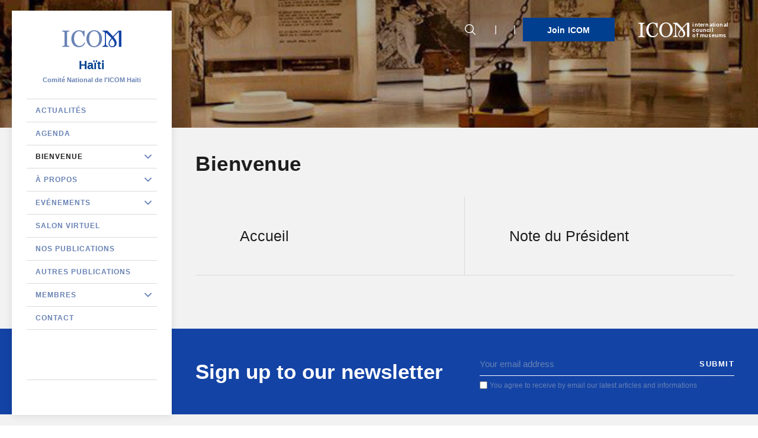

--- FILE ---
content_type: text/html; charset=UTF-8
request_url: https://icom-haiti.mini.icom.museum/bienvenue/
body_size: 15137
content:

<!doctype html>
<!--[if lt IE 7]><html class="no-js ie ie6 lt-ie9 lt-ie8 lt-ie7" lang="fr-FR" prefix="og: http://ogp.me/ns#"> <![endif]-->
<!--[if IE 7]><html class="no-js ie ie7 lt-ie9 lt-ie8" lang="fr-FR" prefix="og: http://ogp.me/ns#"> <![endif]-->
<!--[if IE 8]><html class="no-js ie ie8 lt-ie9" lang="fr-FR" prefix="og: http://ogp.me/ns#"> <![endif]-->
<!--[if gt IE 8]><!-->
<html class="no-js" lang="fr-FR" prefix="og: http://ogp.me/ns#" style="--main-color: #003f90">
<!--<![endif]-->

<head>
    <meta charset="UTF-8" />
<script type="text/javascript">
var gform;gform||(document.addEventListener("gform_main_scripts_loaded",function(){gform.scriptsLoaded=!0}),document.addEventListener("gform/theme/scripts_loaded",function(){gform.themeScriptsLoaded=!0}),window.addEventListener("DOMContentLoaded",function(){gform.domLoaded=!0}),gform={domLoaded:!1,scriptsLoaded:!1,themeScriptsLoaded:!1,isFormEditor:()=>"function"==typeof InitializeEditor,callIfLoaded:function(o){return!(!gform.domLoaded||!gform.scriptsLoaded||!gform.themeScriptsLoaded&&!gform.isFormEditor()||(gform.isFormEditor()&&console.warn("The use of gform.initializeOnLoaded() is deprecated in the form editor context and will be removed in Gravity Forms 3.1."),o(),0))},initializeOnLoaded:function(o){gform.callIfLoaded(o)||(document.addEventListener("gform_main_scripts_loaded",()=>{gform.scriptsLoaded=!0,gform.callIfLoaded(o)}),document.addEventListener("gform/theme/scripts_loaded",()=>{gform.themeScriptsLoaded=!0,gform.callIfLoaded(o)}),window.addEventListener("DOMContentLoaded",()=>{gform.domLoaded=!0,gform.callIfLoaded(o)}))},hooks:{action:{},filter:{}},addAction:function(o,r,e,t){gform.addHook("action",o,r,e,t)},addFilter:function(o,r,e,t){gform.addHook("filter",o,r,e,t)},doAction:function(o){gform.doHook("action",o,arguments)},applyFilters:function(o){return gform.doHook("filter",o,arguments)},removeAction:function(o,r){gform.removeHook("action",o,r)},removeFilter:function(o,r,e){gform.removeHook("filter",o,r,e)},addHook:function(o,r,e,t,n){null==gform.hooks[o][r]&&(gform.hooks[o][r]=[]);var d=gform.hooks[o][r];null==n&&(n=r+"_"+d.length),gform.hooks[o][r].push({tag:n,callable:e,priority:t=null==t?10:t})},doHook:function(r,o,e){var t;if(e=Array.prototype.slice.call(e,1),null!=gform.hooks[r][o]&&((o=gform.hooks[r][o]).sort(function(o,r){return o.priority-r.priority}),o.forEach(function(o){"function"!=typeof(t=o.callable)&&(t=window[t]),"action"==r?t.apply(null,e):e[0]=t.apply(null,e)})),"filter"==r)return e[0]},removeHook:function(o,r,t,n){var e;null!=gform.hooks[o][r]&&(e=(e=gform.hooks[o][r]).filter(function(o,r,e){return!!(null!=n&&n!=o.tag||null!=t&&t!=o.priority)}),gform.hooks[o][r]=e)}});
</script>

    <title>
                Bienvenue - ICOM HAITI - ICOM HAITI
            </title>
    <meta name="description" content="Just another ICOM Network site">
    <link rel="stylesheet" href="https://icom-haiti.mini.icom.museum/wp-content/themes/icom-minisites/newp_icom_minisites.css?v=5" type="text/css" media="screen" />
    <link rel="stylesheet" href="https://icom-haiti.mini.icom.museum/wp-content/themes/icom-minisites/style.css" type="text/css" media="screen" />
    <link rel="stylesheet" href="https://icom-haiti.mini.icom.museum/wp-content/themes/icom-minisites/src/icomoon/style.less" type="text/css" media="screen" />
        <link rel="stylesheet" href="https://icom-haiti.mini.icom.museum/wp-content/themes/icom-minisites/build/app.9d5a120f.css" type="text/css" media="screen" />
        <meta http-equiv="Content-Type" content="text/html; charset=UTF-8" />
    <meta http-equiv="X-UA-Compatible" content="IE=edge">
    <meta name="viewport" content="width=device-width, initial-scale=1, user-scalable=no">
    <link rel="author" href="https://icom-haiti.mini.icom.museum/wp-content/themes/icom-minisites/humans.txt" />
    <link rel="pingback" href="https://icom-haiti.mini.icom.museum/xmlrpc.php" />
    <link rel="apple-touch-icon" sizes="57x57" href="/wp-content/themes/icom-minisites/src/images/favicon/apple-icon-57x57.png">
    <link rel="apple-touch-icon" sizes="60x60" href="/wp-content/themes/icom-minisites/src/images/favicon/apple-icon-60x60.png">
    <link rel="apple-touch-icon" sizes="72x72" href="/wp-content/themes/icom-minisites/src/images/favicon/apple-icon-72x72.png">
    <link rel="apple-touch-icon" sizes="76x76" href="/wp-content/themes/icom-minisites/src/images/favicon/apple-icon-76x76.png">
    <link rel="apple-touch-icon" sizes="114x114" href="/wp-content/themes/icom-minisites/src/images/favicon/apple-icon-114x114.png">
    <link rel="apple-touch-icon" sizes="120x120" href="/wp-content/themes/icom-minisites/src/images/favicon/apple-icon-120x120.png">
    <link rel="apple-touch-icon" sizes="144x144" href="/wp-content/themes/icom-minisites/src/images/favicon/apple-icon-144x144.png">
    <link rel="apple-touch-icon" sizes="152x152" href="/wp-content/themes/icom-minisites/src/images/favicon/apple-icon-152x152.png">
    <link rel="apple-touch-icon" sizes="180x180" href="/wp-content/themes/icom-minisites/src/images/favicon/apple-icon-180x180.png">
    <link rel="icon" type="image/png" sizes="192x192"  href="/wp-content/themes/icom-minisites/src/images/favicon/android-icon-192x192.png">
    <link rel="icon" type="image/png" sizes="32x32" href="/wp-content/themes/icom-minisites/src/images/favicon/favicon-32x32.png">
    <link rel="icon" type="image/png" sizes="96x96" href="/wp-content/themes/icom-minisites/src/images/favicon/favicon-96x96.png">
    <link rel="icon" type="image/png" sizes="16x16" href="/wp-content/themes/icom-minisites/src/images/favicon/favicon-16x16.png">
    <link rel="manifest" href="/wp-content/themes/icom-minisites/src/images/favicon/manifest.json">
    <meta name="msapplication-TileColor" content="#ffffff">
    <meta name="msapplication-TileImage" content="/ms-icon-144x144.png">
    <meta name="theme-color" content="#ffffff">
    <meta name='robots' content='max-image-preview:large' />
<link rel="alternate" hreflang="fr" href="https://icom-haiti.mini.icom.museum/bienvenue/" />
<link rel="alternate" hreflang="x-default" href="https://icom-haiti.mini.icom.museum/bienvenue/" />

<!-- This site is optimized with the Yoast SEO Premium plugin v7.5.1 - https://yoast.com/wordpress/plugins/seo/ -->
<link rel="canonical" href="https://icom-haiti.mini.icom.museum/bienvenue/" />
<meta property="og:locale" content="fr_FR" />
<meta property="og:type" content="article" />
<meta property="og:title" content="Bienvenue - ICOM HAITI" />
<meta property="og:url" content="https://icom-haiti.mini.icom.museum/bienvenue/" />
<meta property="og:site_name" content="ICOM HAITI" />
<meta name="twitter:card" content="summary_large_image" />
<meta name="twitter:title" content="Bienvenue - ICOM HAITI" />
<!-- / Yoast SEO Premium plugin. -->

<script type="text/javascript">
window._wpemojiSettings = {"baseUrl":"https:\/\/s.w.org\/images\/core\/emoji\/14.0.0\/72x72\/","ext":".png","svgUrl":"https:\/\/s.w.org\/images\/core\/emoji\/14.0.0\/svg\/","svgExt":".svg","source":{"concatemoji":"https:\/\/icom-haiti.mini.icom.museum\/wp-includes\/js\/wp-emoji-release.min.js?ver=6.3.7"}};
/*! This file is auto-generated */
!function(i,n){var o,s,e;function c(e){try{var t={supportTests:e,timestamp:(new Date).valueOf()};sessionStorage.setItem(o,JSON.stringify(t))}catch(e){}}function p(e,t,n){e.clearRect(0,0,e.canvas.width,e.canvas.height),e.fillText(t,0,0);var t=new Uint32Array(e.getImageData(0,0,e.canvas.width,e.canvas.height).data),r=(e.clearRect(0,0,e.canvas.width,e.canvas.height),e.fillText(n,0,0),new Uint32Array(e.getImageData(0,0,e.canvas.width,e.canvas.height).data));return t.every(function(e,t){return e===r[t]})}function u(e,t,n){switch(t){case"flag":return n(e,"\ud83c\udff3\ufe0f\u200d\u26a7\ufe0f","\ud83c\udff3\ufe0f\u200b\u26a7\ufe0f")?!1:!n(e,"\ud83c\uddfa\ud83c\uddf3","\ud83c\uddfa\u200b\ud83c\uddf3")&&!n(e,"\ud83c\udff4\udb40\udc67\udb40\udc62\udb40\udc65\udb40\udc6e\udb40\udc67\udb40\udc7f","\ud83c\udff4\u200b\udb40\udc67\u200b\udb40\udc62\u200b\udb40\udc65\u200b\udb40\udc6e\u200b\udb40\udc67\u200b\udb40\udc7f");case"emoji":return!n(e,"\ud83e\udef1\ud83c\udffb\u200d\ud83e\udef2\ud83c\udfff","\ud83e\udef1\ud83c\udffb\u200b\ud83e\udef2\ud83c\udfff")}return!1}function f(e,t,n){var r="undefined"!=typeof WorkerGlobalScope&&self instanceof WorkerGlobalScope?new OffscreenCanvas(300,150):i.createElement("canvas"),a=r.getContext("2d",{willReadFrequently:!0}),o=(a.textBaseline="top",a.font="600 32px Arial",{});return e.forEach(function(e){o[e]=t(a,e,n)}),o}function t(e){var t=i.createElement("script");t.src=e,t.defer=!0,i.head.appendChild(t)}"undefined"!=typeof Promise&&(o="wpEmojiSettingsSupports",s=["flag","emoji"],n.supports={everything:!0,everythingExceptFlag:!0},e=new Promise(function(e){i.addEventListener("DOMContentLoaded",e,{once:!0})}),new Promise(function(t){var n=function(){try{var e=JSON.parse(sessionStorage.getItem(o));if("object"==typeof e&&"number"==typeof e.timestamp&&(new Date).valueOf()<e.timestamp+604800&&"object"==typeof e.supportTests)return e.supportTests}catch(e){}return null}();if(!n){if("undefined"!=typeof Worker&&"undefined"!=typeof OffscreenCanvas&&"undefined"!=typeof URL&&URL.createObjectURL&&"undefined"!=typeof Blob)try{var e="postMessage("+f.toString()+"("+[JSON.stringify(s),u.toString(),p.toString()].join(",")+"));",r=new Blob([e],{type:"text/javascript"}),a=new Worker(URL.createObjectURL(r),{name:"wpTestEmojiSupports"});return void(a.onmessage=function(e){c(n=e.data),a.terminate(),t(n)})}catch(e){}c(n=f(s,u,p))}t(n)}).then(function(e){for(var t in e)n.supports[t]=e[t],n.supports.everything=n.supports.everything&&n.supports[t],"flag"!==t&&(n.supports.everythingExceptFlag=n.supports.everythingExceptFlag&&n.supports[t]);n.supports.everythingExceptFlag=n.supports.everythingExceptFlag&&!n.supports.flag,n.DOMReady=!1,n.readyCallback=function(){n.DOMReady=!0}}).then(function(){return e}).then(function(){var e;n.supports.everything||(n.readyCallback(),(e=n.source||{}).concatemoji?t(e.concatemoji):e.wpemoji&&e.twemoji&&(t(e.twemoji),t(e.wpemoji)))}))}((window,document),window._wpemojiSettings);
</script>
<style type="text/css">
img.wp-smiley,
img.emoji {
	display: inline !important;
	border: none !important;
	box-shadow: none !important;
	height: 1em !important;
	width: 1em !important;
	margin: 0 0.07em !important;
	vertical-align: -0.1em !important;
	background: none !important;
	padding: 0 !important;
}
</style>
	<link rel='stylesheet' id='gforms_reset_css-css' href='https://icom-haiti.mini.icom.museum/wp-content/plugins/gravityforms/legacy/css/formreset.min.css?ver=2.9.23' type='text/css' media='all' />
<link rel='stylesheet' id='gforms_formsmain_css-css' href='https://icom-haiti.mini.icom.museum/wp-content/plugins/gravityforms/legacy/css/formsmain.min.css?ver=2.9.23' type='text/css' media='all' />
<link rel='stylesheet' id='gforms_ready_class_css-css' href='https://icom-haiti.mini.icom.museum/wp-content/plugins/gravityforms/legacy/css/readyclass.min.css?ver=2.9.23' type='text/css' media='all' />
<link rel='stylesheet' id='gforms_browsers_css-css' href='https://icom-haiti.mini.icom.museum/wp-content/plugins/gravityforms/legacy/css/browsers.min.css?ver=2.9.23' type='text/css' media='all' />
<link rel='stylesheet' id='wp-block-library-css' href='https://icom-haiti.mini.icom.museum/wp-includes/css/dist/block-library/style.min.css?ver=6.3.7' type='text/css' media='all' />
<style id='classic-theme-styles-inline-css' type='text/css'>
/*! This file is auto-generated */
.wp-block-button__link{color:#fff;background-color:#32373c;border-radius:9999px;box-shadow:none;text-decoration:none;padding:calc(.667em + 2px) calc(1.333em + 2px);font-size:1.125em}.wp-block-file__button{background:#32373c;color:#fff;text-decoration:none}
</style>
<style id='global-styles-inline-css' type='text/css'>
body{--wp--preset--color--black: #000000;--wp--preset--color--cyan-bluish-gray: #abb8c3;--wp--preset--color--white: #ffffff;--wp--preset--color--pale-pink: #f78da7;--wp--preset--color--vivid-red: #cf2e2e;--wp--preset--color--luminous-vivid-orange: #ff6900;--wp--preset--color--luminous-vivid-amber: #fcb900;--wp--preset--color--light-green-cyan: #7bdcb5;--wp--preset--color--vivid-green-cyan: #00d084;--wp--preset--color--pale-cyan-blue: #8ed1fc;--wp--preset--color--vivid-cyan-blue: #0693e3;--wp--preset--color--vivid-purple: #9b51e0;--wp--preset--gradient--vivid-cyan-blue-to-vivid-purple: linear-gradient(135deg,rgba(6,147,227,1) 0%,rgb(155,81,224) 100%);--wp--preset--gradient--light-green-cyan-to-vivid-green-cyan: linear-gradient(135deg,rgb(122,220,180) 0%,rgb(0,208,130) 100%);--wp--preset--gradient--luminous-vivid-amber-to-luminous-vivid-orange: linear-gradient(135deg,rgba(252,185,0,1) 0%,rgba(255,105,0,1) 100%);--wp--preset--gradient--luminous-vivid-orange-to-vivid-red: linear-gradient(135deg,rgba(255,105,0,1) 0%,rgb(207,46,46) 100%);--wp--preset--gradient--very-light-gray-to-cyan-bluish-gray: linear-gradient(135deg,rgb(238,238,238) 0%,rgb(169,184,195) 100%);--wp--preset--gradient--cool-to-warm-spectrum: linear-gradient(135deg,rgb(74,234,220) 0%,rgb(151,120,209) 20%,rgb(207,42,186) 40%,rgb(238,44,130) 60%,rgb(251,105,98) 80%,rgb(254,248,76) 100%);--wp--preset--gradient--blush-light-purple: linear-gradient(135deg,rgb(255,206,236) 0%,rgb(152,150,240) 100%);--wp--preset--gradient--blush-bordeaux: linear-gradient(135deg,rgb(254,205,165) 0%,rgb(254,45,45) 50%,rgb(107,0,62) 100%);--wp--preset--gradient--luminous-dusk: linear-gradient(135deg,rgb(255,203,112) 0%,rgb(199,81,192) 50%,rgb(65,88,208) 100%);--wp--preset--gradient--pale-ocean: linear-gradient(135deg,rgb(255,245,203) 0%,rgb(182,227,212) 50%,rgb(51,167,181) 100%);--wp--preset--gradient--electric-grass: linear-gradient(135deg,rgb(202,248,128) 0%,rgb(113,206,126) 100%);--wp--preset--gradient--midnight: linear-gradient(135deg,rgb(2,3,129) 0%,rgb(40,116,252) 100%);--wp--preset--font-size--small: 13px;--wp--preset--font-size--medium: 20px;--wp--preset--font-size--large: 36px;--wp--preset--font-size--x-large: 42px;--wp--preset--spacing--20: 0.44rem;--wp--preset--spacing--30: 0.67rem;--wp--preset--spacing--40: 1rem;--wp--preset--spacing--50: 1.5rem;--wp--preset--spacing--60: 2.25rem;--wp--preset--spacing--70: 3.38rem;--wp--preset--spacing--80: 5.06rem;--wp--preset--shadow--natural: 6px 6px 9px rgba(0, 0, 0, 0.2);--wp--preset--shadow--deep: 12px 12px 50px rgba(0, 0, 0, 0.4);--wp--preset--shadow--sharp: 6px 6px 0px rgba(0, 0, 0, 0.2);--wp--preset--shadow--outlined: 6px 6px 0px -3px rgba(255, 255, 255, 1), 6px 6px rgba(0, 0, 0, 1);--wp--preset--shadow--crisp: 6px 6px 0px rgba(0, 0, 0, 1);}:where(.is-layout-flex){gap: 0.5em;}:where(.is-layout-grid){gap: 0.5em;}body .is-layout-flow > .alignleft{float: left;margin-inline-start: 0;margin-inline-end: 2em;}body .is-layout-flow > .alignright{float: right;margin-inline-start: 2em;margin-inline-end: 0;}body .is-layout-flow > .aligncenter{margin-left: auto !important;margin-right: auto !important;}body .is-layout-constrained > .alignleft{float: left;margin-inline-start: 0;margin-inline-end: 2em;}body .is-layout-constrained > .alignright{float: right;margin-inline-start: 2em;margin-inline-end: 0;}body .is-layout-constrained > .aligncenter{margin-left: auto !important;margin-right: auto !important;}body .is-layout-constrained > :where(:not(.alignleft):not(.alignright):not(.alignfull)){max-width: var(--wp--style--global--content-size);margin-left: auto !important;margin-right: auto !important;}body .is-layout-constrained > .alignwide{max-width: var(--wp--style--global--wide-size);}body .is-layout-flex{display: flex;}body .is-layout-flex{flex-wrap: wrap;align-items: center;}body .is-layout-flex > *{margin: 0;}body .is-layout-grid{display: grid;}body .is-layout-grid > *{margin: 0;}:where(.wp-block-columns.is-layout-flex){gap: 2em;}:where(.wp-block-columns.is-layout-grid){gap: 2em;}:where(.wp-block-post-template.is-layout-flex){gap: 1.25em;}:where(.wp-block-post-template.is-layout-grid){gap: 1.25em;}.has-black-color{color: var(--wp--preset--color--black) !important;}.has-cyan-bluish-gray-color{color: var(--wp--preset--color--cyan-bluish-gray) !important;}.has-white-color{color: var(--wp--preset--color--white) !important;}.has-pale-pink-color{color: var(--wp--preset--color--pale-pink) !important;}.has-vivid-red-color{color: var(--wp--preset--color--vivid-red) !important;}.has-luminous-vivid-orange-color{color: var(--wp--preset--color--luminous-vivid-orange) !important;}.has-luminous-vivid-amber-color{color: var(--wp--preset--color--luminous-vivid-amber) !important;}.has-light-green-cyan-color{color: var(--wp--preset--color--light-green-cyan) !important;}.has-vivid-green-cyan-color{color: var(--wp--preset--color--vivid-green-cyan) !important;}.has-pale-cyan-blue-color{color: var(--wp--preset--color--pale-cyan-blue) !important;}.has-vivid-cyan-blue-color{color: var(--wp--preset--color--vivid-cyan-blue) !important;}.has-vivid-purple-color{color: var(--wp--preset--color--vivid-purple) !important;}.has-black-background-color{background-color: var(--wp--preset--color--black) !important;}.has-cyan-bluish-gray-background-color{background-color: var(--wp--preset--color--cyan-bluish-gray) !important;}.has-white-background-color{background-color: var(--wp--preset--color--white) !important;}.has-pale-pink-background-color{background-color: var(--wp--preset--color--pale-pink) !important;}.has-vivid-red-background-color{background-color: var(--wp--preset--color--vivid-red) !important;}.has-luminous-vivid-orange-background-color{background-color: var(--wp--preset--color--luminous-vivid-orange) !important;}.has-luminous-vivid-amber-background-color{background-color: var(--wp--preset--color--luminous-vivid-amber) !important;}.has-light-green-cyan-background-color{background-color: var(--wp--preset--color--light-green-cyan) !important;}.has-vivid-green-cyan-background-color{background-color: var(--wp--preset--color--vivid-green-cyan) !important;}.has-pale-cyan-blue-background-color{background-color: var(--wp--preset--color--pale-cyan-blue) !important;}.has-vivid-cyan-blue-background-color{background-color: var(--wp--preset--color--vivid-cyan-blue) !important;}.has-vivid-purple-background-color{background-color: var(--wp--preset--color--vivid-purple) !important;}.has-black-border-color{border-color: var(--wp--preset--color--black) !important;}.has-cyan-bluish-gray-border-color{border-color: var(--wp--preset--color--cyan-bluish-gray) !important;}.has-white-border-color{border-color: var(--wp--preset--color--white) !important;}.has-pale-pink-border-color{border-color: var(--wp--preset--color--pale-pink) !important;}.has-vivid-red-border-color{border-color: var(--wp--preset--color--vivid-red) !important;}.has-luminous-vivid-orange-border-color{border-color: var(--wp--preset--color--luminous-vivid-orange) !important;}.has-luminous-vivid-amber-border-color{border-color: var(--wp--preset--color--luminous-vivid-amber) !important;}.has-light-green-cyan-border-color{border-color: var(--wp--preset--color--light-green-cyan) !important;}.has-vivid-green-cyan-border-color{border-color: var(--wp--preset--color--vivid-green-cyan) !important;}.has-pale-cyan-blue-border-color{border-color: var(--wp--preset--color--pale-cyan-blue) !important;}.has-vivid-cyan-blue-border-color{border-color: var(--wp--preset--color--vivid-cyan-blue) !important;}.has-vivid-purple-border-color{border-color: var(--wp--preset--color--vivid-purple) !important;}.has-vivid-cyan-blue-to-vivid-purple-gradient-background{background: var(--wp--preset--gradient--vivid-cyan-blue-to-vivid-purple) !important;}.has-light-green-cyan-to-vivid-green-cyan-gradient-background{background: var(--wp--preset--gradient--light-green-cyan-to-vivid-green-cyan) !important;}.has-luminous-vivid-amber-to-luminous-vivid-orange-gradient-background{background: var(--wp--preset--gradient--luminous-vivid-amber-to-luminous-vivid-orange) !important;}.has-luminous-vivid-orange-to-vivid-red-gradient-background{background: var(--wp--preset--gradient--luminous-vivid-orange-to-vivid-red) !important;}.has-very-light-gray-to-cyan-bluish-gray-gradient-background{background: var(--wp--preset--gradient--very-light-gray-to-cyan-bluish-gray) !important;}.has-cool-to-warm-spectrum-gradient-background{background: var(--wp--preset--gradient--cool-to-warm-spectrum) !important;}.has-blush-light-purple-gradient-background{background: var(--wp--preset--gradient--blush-light-purple) !important;}.has-blush-bordeaux-gradient-background{background: var(--wp--preset--gradient--blush-bordeaux) !important;}.has-luminous-dusk-gradient-background{background: var(--wp--preset--gradient--luminous-dusk) !important;}.has-pale-ocean-gradient-background{background: var(--wp--preset--gradient--pale-ocean) !important;}.has-electric-grass-gradient-background{background: var(--wp--preset--gradient--electric-grass) !important;}.has-midnight-gradient-background{background: var(--wp--preset--gradient--midnight) !important;}.has-small-font-size{font-size: var(--wp--preset--font-size--small) !important;}.has-medium-font-size{font-size: var(--wp--preset--font-size--medium) !important;}.has-large-font-size{font-size: var(--wp--preset--font-size--large) !important;}.has-x-large-font-size{font-size: var(--wp--preset--font-size--x-large) !important;}
.wp-block-navigation a:where(:not(.wp-element-button)){color: inherit;}
:where(.wp-block-post-template.is-layout-flex){gap: 1.25em;}:where(.wp-block-post-template.is-layout-grid){gap: 1.25em;}
:where(.wp-block-columns.is-layout-flex){gap: 2em;}:where(.wp-block-columns.is-layout-grid){gap: 2em;}
.wp-block-pullquote{font-size: 1.5em;line-height: 1.6;}
</style>
<link rel='stylesheet' id='wpml-legacy-dropdown-0-css' href='https://icom-haiti.mini.icom.museum/wp-content/plugins/sitepress-multilingual-cms/templates/language-switchers/legacy-dropdown/style.min.css?ver=1' type='text/css' media='all' />
<link rel='stylesheet' id='cms-navigation-style-base-css' href='https://icom-haiti.mini.icom.museum/wp-content/plugins/wpml-cms-nav/res/css/cms-navigation-base.css?ver=1.5.5' type='text/css' media='screen' />
<link rel='stylesheet' id='cms-navigation-style-css' href='https://icom-haiti.mini.icom.museum/wp-content/plugins/wpml-cms-nav/res/css/cms-navigation.css?ver=1.5.5' type='text/css' media='screen' />
<link rel='stylesheet' id='tablepress-default-css' href='https://icom-haiti.mini.icom.museum/wp-content/plugins/tablepress/css/build/default.css?ver=2.1.7' type='text/css' media='all' />
<link rel='stylesheet' id='icomoon-css' href='https://icom-haiti.mini.icom.museum/wp-content/themes/icom-minisites/src/icomoon/style.less?ver=6.3.7' type='text/css' media='all' />
<link rel='stylesheet' id='sib-front-css-css' href='https://icom-haiti.mini.icom.museum/wp-content/plugins/mailin/css/mailin-front.css?ver=6.3.7' type='text/css' media='all' />
<script type='text/javascript' src='https://icom-haiti.mini.icom.museum/wp-includes/js/jquery/jquery.min.js?ver=3.7.0' id='jquery-core-js'></script>
<script type='text/javascript' src='https://icom-haiti.mini.icom.museum/wp-includes/js/jquery/jquery-migrate.min.js?ver=3.4.1' id='jquery-migrate-js'></script>
<script type='text/javascript' defer='defer' src='https://icom-haiti.mini.icom.museum/wp-content/plugins/gravityforms/js/jquery.json.min.js?ver=2.9.23' id='gform_json-js'></script>
<script type='text/javascript' id='gform_gravityforms-js-extra'>
/* <![CDATA[ */
var gf_global = {"gf_currency_config":{"name":"Dollar US","symbol_left":"$","symbol_right":"","symbol_padding":"","thousand_separator":",","decimal_separator":".","decimals":2,"code":"USD"},"base_url":"https:\/\/icom-haiti.mini.icom.museum\/wp-content\/plugins\/gravityforms","number_formats":[],"spinnerUrl":"https:\/\/icom-haiti.mini.icom.museum\/wp-content\/plugins\/gravityforms\/images\/spinner.svg","version_hash":"030b8ec59f4a7e9edcd736f80614c409","strings":{"newRowAdded":"Nouvelle ligne ajout\u00e9e.","rowRemoved":"Rang\u00e9e supprim\u00e9e","formSaved":"Le formulaire a \u00e9t\u00e9 enregistr\u00e9. Le contenu contient le lien pour retourner et terminer le formulaire."}};
var gform_i18n = {"datepicker":{"days":{"monday":"Lun","tuesday":"Mar","wednesday":"Mer","thursday":"Jeu","friday":"Ven","saturday":"Sam","sunday":"Dim"},"months":{"january":"Janvier","february":"F\u00e9vrier","march":"Mars","april":"Avril","may":"Mai","june":"Juin","july":"Juillet","august":"Ao\u00fbt","september":"Septembre","october":"Octobre","november":"Novembre","december":"D\u00e9cembre"},"firstDay":1,"iconText":"S\u00e9lectionner une date"}};
var gf_legacy_multi = {"1":"1"};
var gform_gravityforms = {"strings":{"invalid_file_extension":"Ce type de fichier n\u2019est pas autoris\u00e9. Seuls les formats suivants sont autoris\u00e9s\u00a0:","delete_file":"Supprimer ce fichier","in_progress":"en cours","file_exceeds_limit":"Le fichier d\u00e9passe la taille autoris\u00e9e.","illegal_extension":"Ce type de fichier n\u2019est pas autoris\u00e9.","max_reached":"Nombre de fichiers maximal atteint","unknown_error":"Une erreur s\u2019est produite lors de la sauvegarde du fichier sur le serveur","currently_uploading":"Veuillez attendre la fin du t\u00e9l\u00e9versement","cancel":"Annuler","cancel_upload":"Annuler ce t\u00e9l\u00e9versement","cancelled":"Annul\u00e9","error":"Erreur","message":"Message"},"vars":{"images_url":"https:\/\/icom-haiti.mini.icom.museum\/wp-content\/plugins\/gravityforms\/images"}};
/* ]]> */
</script>
<script type='text/javascript' defer='defer' src='https://icom-haiti.mini.icom.museum/wp-content/plugins/gravityforms/js/gravityforms.min.js?ver=2.9.23' id='gform_gravityforms-js'></script>
<script type='text/javascript' defer='defer' src='https://icom-haiti.mini.icom.museum/wp-content/plugins/gravityforms/assets/js/dist/utils.min.js?ver=380b7a5ec0757c78876bc8a59488f2f3' id='gform_gravityforms_utils-js'></script>
<script type='text/javascript' src='https://icom-haiti.mini.icom.museum/wp-content/plugins/sitepress-multilingual-cms/templates/language-switchers/legacy-dropdown/script.min.js?ver=1' id='wpml-legacy-dropdown-0-js'></script>
<script type='text/javascript' id='sib-front-js-js-extra'>
/* <![CDATA[ */
var sibErrMsg = {"invalidMail":"Please fill out valid email address","requiredField":"Please fill out required fields","invalidDateFormat":"Please fill out valid date format","invalidSMSFormat":"Please fill out valid phone number"};
var ajax_sib_front_object = {"ajax_url":"https:\/\/icom-haiti.mini.icom.museum\/wp-admin\/admin-ajax.php","ajax_nonce":"99d98b90de","flag_url":"https:\/\/icom-haiti.mini.icom.museum\/wp-content\/plugins\/mailin\/img\/flags\/"};
/* ]]> */
</script>
<script type='text/javascript' src='https://icom-haiti.mini.icom.museum/wp-content/plugins/mailin/js/mailin-front.js?ver=1736789846' id='sib-front-js-js'></script>
<link rel="https://api.w.org/" href="https://icom-haiti.mini.icom.museum/wp-json/" /><link rel="alternate" type="application/json" href="https://icom-haiti.mini.icom.museum/wp-json/wp/v2/pages/100" /><link rel="EditURI" type="application/rsd+xml" title="RSD" href="https://icom-haiti.mini.icom.museum/xmlrpc.php?rsd" />
<meta name="generator" content="WordPress 6.3.7" />
<link rel='shortlink' href='https://icom-haiti.mini.icom.museum/?p=100' />
<link rel="alternate" type="application/json+oembed" href="https://icom-haiti.mini.icom.museum/wp-json/oembed/1.0/embed?url=https%3A%2F%2Ficom-haiti.mini.icom.museum%2Fbienvenue%2F" />
<link rel="alternate" type="text/xml+oembed" href="https://icom-haiti.mini.icom.museum/wp-json/oembed/1.0/embed?url=https%3A%2F%2Ficom-haiti.mini.icom.museum%2Fbienvenue%2F&#038;format=xml" />

		<!-- GA Google Analytics @ https://m0n.co/ga -->
		<script>
			(function(i,s,o,g,r,a,m){i['GoogleAnalyticsObject']=r;i[r]=i[r]||function(){
			(i[r].q=i[r].q||[]).push(arguments)},i[r].l=1*new Date();a=s.createElement(o),
			m=s.getElementsByTagName(o)[0];a.async=1;a.src=g;m.parentNode.insertBefore(a,m)
			})(window,document,'script','https://www.google-analytics.com/analytics.js','ga');
			ga('create', 'G-MW094K53E7', 'auto');
			ga('send', 'pageview');
		</script>

	<script type='text/javascript' data-cfasync='false'>var _mmunch = {'front': false, 'page': false, 'post': false, 'category': false, 'author': false, 'search': false, 'attachment': false, 'tag': false};_mmunch['page'] = true; _mmunch['pageData'] = {"ID":100,"post_name":"bienvenue","post_title":"Bienvenue","post_type":"page","post_author":"1","post_status":"publish"};</script><script data-cfasync="false" src="//a.mailmunch.co/app/v1/site.js" id="mailmunch-script" data-plugin="mc_mm" data-mailmunch-site-id="" async></script><meta name="generator" content="WPML ver:4.6.5 stt:4;" />
<!-- Matomo -->
<script>
  var _paq = window._paq = window._paq || [];
  /* tracker methods like "setCustomDimension" should be called before "trackPageView" */
  _paq.push(['trackPageView']);
  _paq.push(['enableLinkTracking']);
  (function() {
    var u="//matomo.newp.fr/";
    _paq.push(['setTrackerUrl', u+'matomo.php']);
    _paq.push(['setSiteId', '55']);
    var d=document, g=d.createElement('script'), s=d.getElementsByTagName('script')[0];
    g.async=true; g.src=u+'matomo.js'; s.parentNode.insertBefore(g,s);
  })();
</script>
<!-- End Matomo Code -->
</head>

<body class="page-template page-template-tpl-page-list page-template-tpl-page-list-php page page-id-100 page-parent  " data-template="base.twig"
 data-color="#003f90">
		<header class="header-desktop uk-visible@s uk-visible@m">

  <div class="search-button">
    <button type="button" name="button" uk-toggle="target: .search-form; animation: uk-animation-slide-top-small"><span class="icon-search"></span></button>
  </div>
  <div class="social social_top">
              </div>

  <div class="langs">
    
  </div>

  <a href="https://icom-museum.my.site.com/" target="_blank" class="btn-text btn-animated-reverse btn-color-custom">Join ICOM</a>

  <a href="https://icom.museum" class="icom-logo icom-logo-small ">
    <svg xmlns="http://www.w3.org/2000/svg" viewBox="0 0 394.2 113.4">
      <path d="M49.3,110.7H.5v-5.4c1.4-.1,3.4-.3,5.9-.5a22.75,22.75,0,0,0,5.5-.9,8.3,8.3,0,0,0,3.7-2.7,8.13,8.13,0,0,0,1.1-4.8V18a11.69,11.69,0,0,0-.8-4.5c-.6-1.2-1.9-2.2-4-3A34.57,34.57,0,0,0,6.1,8.8,37.46,37.46,0,0,0,.5,7.9V2.5H49.2V7.9a43,43,0,0,0-5.6.6,34.59,34.59,0,0,0-5.7,1.3,6.14,6.14,0,0,0-3.9,3,10,10,0,0,0-1,4.6V95.7a9.36,9.36,0,0,0,1.1,4.5,7.56,7.56,0,0,0,3.8,3.1,29.49,29.49,0,0,0,5.2,1.3,31.93,31.93,0,0,0,6.1.8v5.3Z" transform="translate(-0.5 0.1)" />
      <path d="M110.4,113.3a47.6,47.6,0,0,1-18.6-3.8,46.09,46.09,0,0,1-15.7-11A55,55,0,0,1,65.3,81a63.64,63.64,0,0,1-4-23.3,65.11,65.11,0,0,1,4-23.5A54.73,54.73,0,0,1,76.3,16,49.21,49.21,0,0,1,92.7,4.3a52.52,52.52,0,0,1,34.7-2.1,52.39,52.39,0,0,1,12.3,5.6l3.1-5.2h6.1l.7,38.6h-6.3A78.78,78.78,0,0,0,139.6,29a46.9,46.9,0,0,0-5.7-11.2,25.76,25.76,0,0,0-8.7-8.1,22.11,22.11,0,0,0-11.5-2.9A29.17,29.17,0,0,0,100,10.1a31.54,31.54,0,0,0-11,9.7,47.43,47.43,0,0,0-6.9,15.7,83,83,0,0,0-2.5,21.3,66.62,66.62,0,0,0,2.6,19A51.39,51.39,0,0,0,89.7,91a35.59,35.59,0,0,0,11.5,10.1,30.75,30.75,0,0,0,14.9,3.7,31.4,31.4,0,0,0,20.3-7,40.47,40.47,0,0,0,11.4-16.9l5.7,2.7c-4.4,10.7-10.2,18.4-17.4,23C129,111,120.4,113.3,110.4,113.3Z" transform="translate(-0.5 0.1)" />
      <path d="M250.5,15.3a53.27,53.27,0,0,1,11.2,18,64.56,64.56,0,0,1,4,23.4,64.56,64.56,0,0,1-4.1,23.4A52.3,52.3,0,0,1,250.2,98a49.54,49.54,0,0,1-16.5,11.3,53.05,53.05,0,0,1-40.9-.2,46.27,46.27,0,0,1-16.4-11.8,52.08,52.08,0,0,1-10.8-18,64.66,64.66,0,0,1-3.9-22.6,64,64,0,0,1,4.1-23.5,53.71,53.71,0,0,1,11.4-17.9A47.79,47.79,0,0,1,193.9,3.9a52.5,52.5,0,0,1,40.2,0A48.41,48.41,0,0,1,250.5,15.3ZM239.1,92a52,52,0,0,0,6.2-15.7,90.51,90.51,0,0,0,1.9-19.6A86.81,86.81,0,0,0,245,36.3a49.93,49.93,0,0,0-6.4-15.9 30.67,30.67,0,0,0-10.5-10.1,28.62,28.62,0,0,0-14.5-3.6A28,28,0,0,0,198,10.9a31.15,31.15,0,0,0-10.4,11.2,56.9,56.9,0,0,0-5.7,15.7A96.11,96.11,0,0,0,180,56.7a92.11,92.11,0,0,0,2,19.8,48.78,48.78,0,0,0,6.3,15.7,29.89,29.89,0,0,0,10.4,10.5,28.7,28.7,0,0,0,14.9,3.8A29.12,29.12,0,0,0,239.1,92Z" transform="translate(-0.5 0.1)" />
      <path d="M377.6,11v99.7h17.1V2.5H376.5c-19.7,19-33.6,33.2-43.7,44.6C312.5,70,309.6,79.9,309.6,91s10.1,22.3,24.1,22.3c19.3,0,29.2-13.2,29.2-27.8,0-14.9-7.9-30.4-61.2-83H269V7.9c7.9,0,16.1,3.3,16.1,14.1V80.3c0,13.8-1,17.4-4,20.8-2.2,2.5-6.6,3.7-12.7,4.2v5.4h38.5v-5.4c-5.3,0-9.6-1.5-12.2-4.8-1.8-2.3-2.6-5.6-2.6-21.3v-63c50.1,45.6,57.1,63.2,57.1,73.6,0,10.2-6.4,17.2-16.4,17.2-10.4,0-16.8-7.5-16.8-17.2C316,77.8,325.2,60.1,377.6,11Z" transform="translate(-0.5 0.1)" />
    </svg>
    <span class="full"><span>international</span><span>council</span><span>of museums</span></span>
  </a>
</header>

<header class="header-mobile-top uk-hidden@m alternate">
  <div class="left">
    <a href="https://icom-haiti.mini.icom.museum">
      <svg version="1.1" xmlns="http://www.w3.org/2000/svg" xmlns:xlink="http://www.w3.org/1999/xlink" x="0px" y="0px"
        viewBox="0 0 126.3 110.8" style="enable-background:new 0 0 126.3 110.8;" xml:space="preserve">
        <path d="M109.2,8.5v99.7h17.1V0h-18.2C88.4,19,74.5,33.2,64.4,44.6C44.1,67.5,41.2,77.4,41.2,88.5 c0,11,10.1,22.3,24.1,22.3c19.3,0,29.2-13.2,29.2-27.8c0-14.9-7.9-30.4-61.2-83C26.6,0,0.6,0,0.6,0v5.4c7.9,0,16.1,3.3,16.1,14.1 v58.3c0,13.8-1,17.4-4,20.8c-2.2,2.5-6.6,3.7-12.7,4.2v5.4h38.5v-5.4c-5.3,0-9.6-1.5-12.2-4.8c-1.8-2.3-2.6-5.6-2.6-21.3v-63 c50.1,45.6,57.1,63.2,57.1,73.6c0,10.2-6.4,17.2-16.4,17.2c-10.4,0-16.8-7.5-16.8-17.2C47.6,75.3,56.8,57.6,109.2,8.5z"></path>
      </svg>
    </a>
    <h1><a href="https://icom-haiti.mini.icom.museum">Haïti</a></h1>
  </div>
</header>

<div class="header-mobile-bottom uk-hidden@m">
  <div class="left">
    <a href="https://icom-haiti.mini.icom.museum">
      <svg xmlns="http://www.w3.org/2000/svg" viewBox="0 0 394.2 113.4">
        <path d="M49.3,110.7H.5v-5.4c1.4-.1,3.4-.3,5.9-.5a22.75,22.75,0,0,0,5.5-.9,8.3,8.3,0,0,0,3.7-2.7,8.13,8.13,0,0,0,1.1-4.8V18a11.69,11.69,0,0,0-.8-4.5c-.6-1.2-1.9-2.2-4-3A34.57,34.57,0,0,0,6.1,8.8,37.46,37.46,0,0,0,.5,7.9V2.5H49.2V7.9a43,43,0,0,0-5.6.6,34.59,34.59,0,0,0-5.7,1.3,6.14,6.14,0,0,0-3.9,3,10,10,0,0,0-1,4.6V95.7a9.36,9.36,0,0,0,1.1,4.5,7.56,7.56,0,0,0,3.8,3.1,29.49,29.49,0,0,0,5.2,1.3,31.93,31.93,0,0,0,6.1.8v5.3Z" transform="translate(-0.5 0.1)"></path>
        <path d="M110.4,113.3a47.6,47.6,0,0,1-18.6-3.8,46.09,46.09,0,0,1-15.7-11A55,55,0,0,1,65.3,81a63.64,63.64,0,0,1-4-23.3,65.11,65.11,0,0,1,4-23.5A54.73,54.73,0,0,1,76.3,16,49.21,49.21,0,0,1,92.7,4.3a52.52,52.52,0,0,1,34.7-2.1,52.39,52.39,0,0,1,12.3,5.6l3.1-5.2h6.1l.7,38.6h-6.3A78.78,78.78,0,0,0,139.6,29a46.9,46.9,0,0,0-5.7-11.2,25.76,25.76,0,0,0-8.7-8.1,22.11,22.11,0,0,0-11.5-2.9A29.17,29.17,0,0,0,100,10.1a31.54,31.54,0,0,0-11,9.7,47.43,47.43,0,0,0-6.9,15.7,83,83,0,0,0-2.5,21.3,66.62,66.62,0,0,0,2.6,19A51.39,51.39,0,0,0,89.7,91a35.59,35.59,0,0,0,11.5,10.1,30.75,30.75,0,0,0,14.9,3.7,31.4,31.4,0,0,0,20.3-7,40.47,40.47,0,0,0,11.4-16.9l5.7,2.7c-4.4,10.7-10.2,18.4-17.4,23C129,111,120.4,113.3,110.4,113.3Z" transform="translate(-0.5 0.1)"></path>
        <path d="M250.5,15.3a53.27,53.27,0,0,1,11.2,18,64.56,64.56,0,0,1,4,23.4,64.56,64.56,0,0,1-4.1,23.4A52.3,52.3,0,0,1,250.2,98a49.54,49.54,0,0,1-16.5,11.3,53.05,53.05,0,0,1-40.9-.2,46.27,46.27,0,0,1-16.4-11.8,52.08,52.08,0,0,1-10.8-18,64.66,64.66,0,0,1-3.9-22.6,64,64,0,0,1,4.1-23.5,53.71,53.71,0,0,1,11.4-17.9A47.79,47.79,0,0,1,193.9,3.9a52.5,52.5,0,0,1,40.2,0A48.41,48.41,0,0,1,250.5,15.3ZM239.1,92a52,52,0,0,0,6.2-15.7,90.51,90.51,0,0,0,1.9-19.6A86.81,86.81,0,0,0,245,36.3a49.93,49.93,0,0,0-6.4-15.9 30.67,30.67,0,0,0-10.5-10.1,28.62,28.62,0,0,0-14.5-3.6A28,28,0,0,0,198,10.9a31.15,31.15,0,0,0-10.4,11.2,56.9,56.9,0,0,0-5.7,15.7A96.11,96.11,0,0,0,180,56.7a92.11,92.11,0,0,0,2,19.8,48.78,48.78,0,0,0,6.3,15.7,29.89,29.89,0,0,0,10.4,10.5,28.7,28.7,0,0,0,14.9,3.8A29.12,29.12,0,0,0,239.1,92Z" transform="translate(-0.5 0.1)"></path>
        <path d="M377.6,11v99.7h17.1V2.5H376.5c-19.7,19-33.6,33.2-43.7,44.6C312.5,70,309.6,79.9,309.6,91s10.1,22.3,24.1,22.3c19.3,0,29.2-13.2,29.2-27.8,0-14.9-7.9-30.4-61.2-83H269V7.9c7.9,0,16.1,3.3,16.1,14.1V80.3c0,13.8-1,17.4-4,20.8-2.2,2.5-6.6,3.7-12.7,4.2v5.4h38.5v-5.4c-5.3,0-9.6-1.5-12.2-4.8-1.8-2.3-2.6-5.6-2.6-21.3v-63c50.1,45.6,57.1,63.2,57.1,73.6,0,10.2-6.4,17.2-16.4,17.2-10.4,0-16.8-7.5-16.8-17.2C316,77.8,325.2,60.1,377.6,11Z" transform="translate(-0.5 0.1)"></path>
      </svg>
    </a>
  </div>
  <div class="right">
    <ul class="links">
      <li>
        <a href="https://icom.museum/en/member">
          <span class="icon-user" aria-hidden="true"></span>
        </a>
      </li>
      <li>
        <a href="#" uk-toggle="target: #menu-mobile">
          <svg width="48px" height="12px" viewBox="0 0 48 12" version="1.1" xmlns="http://www.w3.org/2000/svg"
            xmlns:xlink="http://www.w3.org/1999/xlink">
            <g id="Mobile" stroke="none" stroke-width="1" fill="none" fill-rule="evenodd">
              <g id="00-ICOM_Account-login_Mobile" transform="translate(-546.000000, -1076.000000)" stroke="#7390C5"
                stroke-width="1.5">
                <g id="tab-bar" transform="translate(0.000000, 1046.000000)">
                  <g id="Group-2" transform="translate(547.000000, 31.000000)">
                    <circle id="Oval" cx="5" cy="5" r="5"></circle>
                    <circle id="Oval" cx="23" cy="5" r="5"></circle>
                    <circle id="Oval" cx="41" cy="5" r="5"></circle>
                  </g>
                </g>
              </g>
            </g>
          </svg>
        </a>
      </li>
    </ul>
  </div>

</div>
	<menu class="menu-desktop uk-visible@s uk-visible@m" id="icom-menu">
	<div class="infos alternate" data-hover="container">
		<a href="https://icom-haiti.mini.icom.museum" data-hover="source">
						<svg xmlns="http://www.w3.org/2000/svg" viewBox="0 0 394.2 113.4">
				<path d="M49.3,110.7H.5v-5.4c1.4-.1,3.4-.3,5.9-.5a22.75,22.75,0,0,0,5.5-.9,8.3,8.3,0,0,0,3.7-2.7,8.13,8.13,0,0,0,1.1-4.8V18a11.69,11.69,0,0,0-.8-4.5c-.6-1.2-1.9-2.2-4-3A34.57,34.57,0,0,0,6.1,8.8,37.46,37.46,0,0,0,.5,7.9V2.5H49.2V7.9a43,43,0,0,0-5.6.6,34.59,34.59,0,0,0-5.7,1.3,6.14,6.14,0,0,0-3.9,3,10,10,0,0,0-1,4.6V95.7a9.36,9.36,0,0,0,1.1,4.5,7.56,7.56,0,0,0,3.8,3.1,29.49,29.49,0,0,0,5.2,1.3,31.93,31.93,0,0,0,6.1.8v5.3Z" transform="translate(-0.5 0.1)"></path>
				<path d="M110.4,113.3a47.6,47.6,0,0,1-18.6-3.8,46.09,46.09,0,0,1-15.7-11A55,55,0,0,1,65.3,81a63.64,63.64,0,0,1-4-23.3,65.11,65.11,0,0,1,4-23.5A54.73,54.73,0,0,1,76.3,16,49.21,49.21,0,0,1,92.7,4.3a52.52,52.52,0,0,1,34.7-2.1,52.39,52.39,0,0,1,12.3,5.6l3.1-5.2h6.1l.7,38.6h-6.3A78.78,78.78,0,0,0,139.6,29a46.9,46.9,0,0,0-5.7-11.2,25.76,25.76,0,0,0-8.7-8.1,22.11,22.11,0,0,0-11.5-2.9A29.17,29.17,0,0,0,100,10.1a31.54,31.54,0,0,0-11,9.7,47.43,47.43,0,0,0-6.9,15.7,83,83,0,0,0-2.5,21.3,66.62,66.62,0,0,0,2.6,19A51.39,51.39,0,0,0,89.7,91a35.59,35.59,0,0,0,11.5,10.1,30.75,30.75,0,0,0,14.9,3.7,31.4,31.4,0,0,0,20.3-7,40.47,40.47,0,0,0,11.4-16.9l5.7,2.7c-4.4,10.7-10.2,18.4-17.4,23C129,111,120.4,113.3,110.4,113.3Z" transform="translate(-0.5 0.1)"></path>
				<path d="M250.5,15.3a53.27,53.27,0,0,1,11.2,18,64.56,64.56,0,0,1,4,23.4,64.56,64.56,0,0,1-4.1,23.4A52.3,52.3,0,0,1,250.2,98a49.54,49.54,0,0,1-16.5,11.3,53.05,53.05,0,0,1-40.9-.2,46.27,46.27,0,0,1-16.4-11.8,52.08,52.08,0,0,1-10.8-18,64.66,64.66,0,0,1-3.9-22.6,64,64,0,0,1,4.1-23.5,53.71,53.71,0,0,1,11.4-17.9A47.79,47.79,0,0,1,193.9,3.9a52.5,52.5,0,0,1,40.2,0A48.41,48.41,0,0,1,250.5,15.3ZM239.1,92a52,52,0,0,0,6.2-15.7,90.51,90.51,0,0,0,1.9-19.6A86.81,86.81,0,0,0,245,36.3a49.93,49.93,0,0,0-6.4-15.9 30.67,30.67,0,0,0-10.5-10.1,28.62,28.62,0,0,0-14.5-3.6A28,28,0,0,0,198,10.9a31.15,31.15,0,0,0-10.4,11.2,56.9,56.9,0,0,0-5.7,15.7A96.11,96.11,0,0,0,180,56.7a92.11,92.11,0,0,0,2,19.8,48.78,48.78,0,0,0,6.3,15.7,29.89,29.89,0,0,0,10.4,10.5,28.7,28.7,0,0,0,14.9,3.8A29.12,29.12,0,0,0,239.1,92Z" transform="translate(-0.5 0.1)"></path>
				<path d="M377.6,11v99.7h17.1V2.5H376.5c-19.7,19-33.6,33.2-43.7,44.6C312.5,70,309.6,79.9,309.6,91s10.1,22.3,24.1,22.3c19.3,0,29.2-13.2,29.2-27.8,0-14.9-7.9-30.4-61.2-83H269V7.9c7.9,0,16.1,3.3,16.1,14.1V80.3c0,13.8-1,17.4-4,20.8-2.2,2.5-6.6,3.7-12.7,4.2v5.4h38.5v-5.4c-5.3,0-9.6-1.5-12.2-4.8-1.8-2.3-2.6-5.6-2.6-21.3v-63c50.1,45.6,57.1,63.2,57.1,73.6,0,10.2-6.4,17.2-16.4,17.2-10.4,0-16.8-7.5-16.8-17.2C316,77.8,325.2,60.1,377.6,11Z" transform="translate(-0.5 0.1)"></path>
			</svg>
					</a>
		<h1><a href="https://icom-haiti.mini.icom.museum" data-hover="target">Haïti</a></h1>
		<p>Comité National de l&#039;ICOM Haïti</p>
	</div>
	<div id="nav-container">
		<ul class="uk-nav-default uk-nav-parent-icon uk-nav" uk-nav="multiple: true">
									<li><a href="https://icom-haiti.mini.icom.museum/actualites/" class="">Actualités</a></li>
												<li><a href="https://icom-haiti.mini.icom.museum/actualites/assemblee-generale-statutaire/" class="">Agenda</a></li>
												<li class="uk-parent1">
				<a href="#" class="active">Bienvenue</a>
				<ul class="uk-nav-sub">
										<li><a href="https://icom-haiti.mini.icom.museum/bienvenue/note-du-president/" class="link-animated ">Note du Président</a></li>
									</ul>
			</li>
												<li class="uk-parent1">
				<a href="#" class="">À PROPOS</a>
				<ul class="uk-nav-sub">
										<li><a href="https://icom-haiti.mini.icom.museum/a-propos/conseil-dadministration/" class="link-animated ">Conseil d’administration</a></li>
										<li><a href="https://icom-haiti.mini.icom.museum/a-propos/sous-comites/" class="link-animated ">Sous-comités</a></li>
									</ul>
			</li>
												<li class="uk-parent1">
				<a href="#" class="">Evénements</a>
				<ul class="uk-nav-sub">
										<li><a href="https://icom-haiti.mini.icom.museum/evenements/conferences/" class="link-animated ">Conférences</a></li>
										<li><a href="https://icom-haiti.mini.icom.museum/evenements/autres-evenements/" class="link-animated ">Autres événements</a></li>
									</ul>
			</li>
												<li><a href="https://icom-haiti.mini.icom.museum/salon-virtuel/" class="">Salon Virtuel</a></li>
												<li><a href="https://icom-haiti.mini.icom.museum/nos-publications/" class="">Nos publications</a></li>
												<li><a href="https://icom-haiti.mini.icom.museum/autres-publications/" class="">Autres publications</a></li>
												<li class="uk-parent1">
				<a href="#" class="">Membres</a>
				<ul class="uk-nav-sub">
										<li><a href="https://icom-haiti.mini.icom.museum/membres/devenir-membre/" class="link-animated ">Devenir membre</a></li>
										<li><a href="https://icom-haiti.mini.icom.museum/membres/avantages/" class="link-animated ">Avantages</a></li>
									</ul>
			</li>
												<li><a href="https://icom-haiti.mini.icom.museum/contact/" class="">Contact</a></li>
								</ul>
	</div>
	<div class="social">
			</div>
</menu>


<div id="menu-mobile" class="uk-width-1-1 uk-hidden@m" uk-offcanvas="overlay: true">
	<div class="uk-offcanvas-bar uk-width-1-1 uk-flex uk-flex-column">
		<button class="uk-offcanvas-close" type="button" uk-close></button>
		<menu>
			<div class="infos alternate" data-hover="container">
				<a href="https://icom-haiti.mini.icom.museum" data-hover="source">
										<svg xmlns="http://www.w3.org/2000/svg" viewBox="0 0 394.2 113.4">
			      <path d="M49.3,110.7H.5v-5.4c1.4-.1,3.4-.3,5.9-.5a22.75,22.75,0,0,0,5.5-.9,8.3,8.3,0,0,0,3.7-2.7,8.13,8.13,0,0,0,1.1-4.8V18a11.69,11.69,0,0,0-.8-4.5c-.6-1.2-1.9-2.2-4-3A34.57,34.57,0,0,0,6.1,8.8,37.46,37.46,0,0,0,.5,7.9V2.5H49.2V7.9a43,43,0,0,0-5.6.6,34.59,34.59,0,0,0-5.7,1.3,6.14,6.14,0,0,0-3.9,3,10,10,0,0,0-1,4.6V95.7a9.36,9.36,0,0,0,1.1,4.5,7.56,7.56,0,0,0,3.8,3.1,29.49,29.49,0,0,0,5.2,1.3,31.93,31.93,0,0,0,6.1.8v5.3Z" transform="translate(-0.5 0.1)"></path>
			      <path d="M110.4,113.3a47.6,47.6,0,0,1-18.6-3.8,46.09,46.09,0,0,1-15.7-11A55,55,0,0,1,65.3,81a63.64,63.64,0,0,1-4-23.3,65.11,65.11,0,0,1,4-23.5A54.73,54.73,0,0,1,76.3,16,49.21,49.21,0,0,1,92.7,4.3a52.52,52.52,0,0,1,34.7-2.1,52.39,52.39,0,0,1,12.3,5.6l3.1-5.2h6.1l.7,38.6h-6.3A78.78,78.78,0,0,0,139.6,29a46.9,46.9,0,0,0-5.7-11.2,25.76,25.76,0,0,0-8.7-8.1,22.11,22.11,0,0,0-11.5-2.9A29.17,29.17,0,0,0,100,10.1a31.54,31.54,0,0,0-11,9.7,47.43,47.43,0,0,0-6.9,15.7,83,83,0,0,0-2.5,21.3,66.62,66.62,0,0,0,2.6,19A51.39,51.39,0,0,0,89.7,91a35.59,35.59,0,0,0,11.5,10.1,30.75,30.75,0,0,0,14.9,3.7,31.4,31.4,0,0,0,20.3-7,40.47,40.47,0,0,0,11.4-16.9l5.7,2.7c-4.4,10.7-10.2,18.4-17.4,23C129,111,120.4,113.3,110.4,113.3Z" transform="translate(-0.5 0.1)"></path>
			      <path d="M250.5,15.3a53.27,53.27,0,0,1,11.2,18,64.56,64.56,0,0,1,4,23.4,64.56,64.56,0,0,1-4.1,23.4A52.3,52.3,0,0,1,250.2,98a49.54,49.54,0,0,1-16.5,11.3,53.05,53.05,0,0,1-40.9-.2,46.27,46.27,0,0,1-16.4-11.8,52.08,52.08,0,0,1-10.8-18,64.66,64.66,0,0,1-3.9-22.6,64,64,0,0,1,4.1-23.5,53.71,53.71,0,0,1,11.4-17.9A47.79,47.79,0,0,1,193.9,3.9a52.5,52.5,0,0,1,40.2,0A48.41,48.41,0,0,1,250.5,15.3ZM239.1,92a52,52,0,0,0,6.2-15.7,90.51,90.51,0,0,0,1.9-19.6A86.81,86.81,0,0,0,245,36.3a49.93,49.93,0,0,0-6.4-15.9 30.67,30.67,0,0,0-10.5-10.1,28.62,28.62,0,0,0-14.5-3.6A28,28,0,0,0,198,10.9a31.15,31.15,0,0,0-10.4,11.2,56.9,56.9,0,0,0-5.7,15.7A96.11,96.11,0,0,0,180,56.7a92.11,92.11,0,0,0,2,19.8,48.78,48.78,0,0,0,6.3,15.7,29.89,29.89,0,0,0,10.4,10.5,28.7,28.7,0,0,0,14.9,3.8A29.12,29.12,0,0,0,239.1,92Z" transform="translate(-0.5 0.1)"></path>
			      <path d="M377.6,11v99.7h17.1V2.5H376.5c-19.7,19-33.6,33.2-43.7,44.6C312.5,70,309.6,79.9,309.6,91s10.1,22.3,24.1,22.3c19.3,0,29.2-13.2,29.2-27.8,0-14.9-7.9-30.4-61.2-83H269V7.9c7.9,0,16.1,3.3,16.1,14.1V80.3c0,13.8-1,17.4-4,20.8-2.2,2.5-6.6,3.7-12.7,4.2v5.4h38.5v-5.4c-5.3,0-9.6-1.5-12.2-4.8-1.8-2.3-2.6-5.6-2.6-21.3v-63c50.1,45.6,57.1,63.2,57.1,73.6,0,10.2-6.4,17.2-16.4,17.2-10.4,0-16.8-7.5-16.8-17.2C316,77.8,325.2,60.1,377.6,11Z" transform="translate(-0.5 0.1)"></path>
			    </svg>
									</a>
				<h1><a href="https://icom-haiti.mini.icom.museum" data-hover="target">Haïti</a></h1>
				<p>Comité National de l&#039;ICOM Haïti</p>
			</div>
			<ul class="uk-nav-default uk-nav-parent-icon uk-nav" uk-nav="multiple: true">
												<li><a href="https://icom-haiti.mini.icom.museum/actualites/" class="">Actualités</a></li>
																<li><a href="https://icom-haiti.mini.icom.museum/actualites/assemblee-generale-statutaire/" class="">Agenda</a></li>
																<li class="uk-parent1">
					<a href="#" class="1">Bienvenue</a>
					<ul class="uk-nav-sub">
												<li><a href="https://icom-haiti.mini.icom.museum/bienvenue/note-du-president/" class="">Note du Président</a></li>
											</ul>
				</li>
																<li class="uk-parent1">
					<a href="#" class="1">À PROPOS</a>
					<ul class="uk-nav-sub">
												<li><a href="https://icom-haiti.mini.icom.museum/a-propos/conseil-dadministration/" class="">Conseil d’administration</a></li>
												<li><a href="https://icom-haiti.mini.icom.museum/a-propos/sous-comites/" class="">Sous-comités</a></li>
											</ul>
				</li>
																<li class="uk-parent1">
					<a href="#" class="1">Evénements</a>
					<ul class="uk-nav-sub">
												<li><a href="https://icom-haiti.mini.icom.museum/evenements/conferences/" class="">Conférences</a></li>
												<li><a href="https://icom-haiti.mini.icom.museum/evenements/autres-evenements/" class="">Autres événements</a></li>
											</ul>
				</li>
																<li><a href="https://icom-haiti.mini.icom.museum/salon-virtuel/" class="">Salon Virtuel</a></li>
																<li><a href="https://icom-haiti.mini.icom.museum/nos-publications/" class="">Nos publications</a></li>
																<li><a href="https://icom-haiti.mini.icom.museum/autres-publications/" class="">Autres publications</a></li>
																<li class="uk-parent1">
					<a href="#" class="1">Membres</a>
					<ul class="uk-nav-sub">
												<li><a href="https://icom-haiti.mini.icom.museum/membres/devenir-membre/" class="">Devenir membre</a></li>
												<li><a href="https://icom-haiti.mini.icom.museum/membres/avantages/" class="">Avantages</a></li>
											</ul>
				</li>
																<li><a href="https://icom-haiti.mini.icom.museum/contact/" class="">Contact</a></li>
											</ul>
			<div class="social">
							</div>
		</menu>
	</div>
</div>
	
	<section id="content" role="main" class="content-wrapper">
		<div class="wrapper ">
			<section class="cover">
  <div class="cover-image" data-src="https://icom-haiti.mini.icom.museum/wp-content/uploads/sites/39/2018/12/b872dcb122.jpg"></div>
</section>
<section class="search-form" hidden>
  <div class="uk-container uk-container-large">
    <form role="search" method="get" id="searchform" class="searchform" action="https://icom-haiti.mini.icom.museum/" >
    <div>
	    <input type="text" value="" name="s" id="s" autofocus />
			<button type="submit" id="searchsubmit">Rechercher</button>
    </div>
    </form>
  </div>
</section>
<div class="content-wrapper page-list-content">
	<section class="uk-container uk-container-large page-list-container">
		<div class="section-header">
			<h1>Bienvenue</h1>
		</div>
		<ul class="page-list-grid uk-grid uk-child-width-1-1@s uk-child-width-1-2@m" uk-scrollspy="target: > li; cls: uk-animation-fade; delay: 200">
						<li>
				<a href="https://icom-haiti.mini.icom.museum/">
					<h2>Accueil</h2>
				</a>
			</li>
						<li>
				<a href="https://icom-haiti.mini.icom.museum/bienvenue/note-du-president/">
					<h2>Note du Président</h2>
				</a>
			</li>
					</ul>
		<div class="section-footer">
					</div>
	</section>
	</div><!-- /content-wrapper -->
</div>
		</div>
	</section>

		<div style="display:none;">
  [instagram-feed]
</div>
<div class="newsletter">
  <div class="uk-container uk-container-large">
    <div class="newsletter-container">
      <div class="newsletter-title">
        <p>Sign up to our newsletter</p>
      </div>
      <div class="newsletter-form">
        
                <div class='gf_browser_chrome gform_wrapper gform_legacy_markup_wrapper gform-theme--no-framework form-required_wrapper' data-form-theme='legacy' data-form-index='0' id='gform_wrapper_1' ><form method='post' enctype='multipart/form-data'  id='gform_1' class='form-required' action='/bienvenue/' data-formid='1' novalidate>
                        <div class='gform-body gform_body'><ul id='gform_fields_1' class='gform_fields top_label form_sublabel_below description_below validation_below'><li id="field_1_1" class="gfield gfield--type-email field-required gfield_contains_required field_sublabel_below gfield--no-description field_description_below field_validation_below gfield_visibility_visible"  ><label class='gfield_label gform-field-label' for='input_1_1'>Email<span class="gfield_required"><span class="gfield_required gfield_required_asterisk">*</span></span></label><div class='ginput_container ginput_container_email'>
                            <input name='input_1' id='input_1_1' type='email' value='' class='medium'   placeholder='Your email address' aria-required="true" aria-invalid="false"  />
                        </div></li><li id="field_1_2" class="gfield gfield--type-checkbox gfield--type-choice field-required gfield_contains_required field_sublabel_below gfield--no-description field_description_below field_validation_below gfield_visibility_visible"  ><label class='gfield_label gform-field-label gfield_label_before_complex' >GDPR<span class="gfield_required"><span class="gfield_required gfield_required_asterisk">*</span></span></label><div class='ginput_container ginput_container_checkbox'><ul class='gfield_checkbox' id='input_1_2'><li class='gchoice gchoice_1_2_1'>
								<input class='gfield-choice-input' name='input_2.1' type='checkbox'  value='You agree to receive by email our latest articles and informations'  id='choice_1_2_1'   />
								<label for='choice_1_2_1' id='label_1_2_1' class='gform-field-label gform-field-label--type-inline'>You agree to receive by email our latest articles and informations</label>
							</li></ul></div></li></ul></div>
        <div class='gform-footer gform_footer top_label'> <input type='submit' id='gform_submit_button_1' class='gform_button button' onclick='gform.submission.handleButtonClick(this);' data-submission-type='submit' value='Submit'  /> 
            <input type='hidden' class='gform_hidden' name='gform_submission_method' data-js='gform_submission_method_1' value='postback' />
            <input type='hidden' class='gform_hidden' name='gform_theme' data-js='gform_theme_1' id='gform_theme_1' value='legacy' />
            <input type='hidden' class='gform_hidden' name='gform_style_settings' data-js='gform_style_settings_1' id='gform_style_settings_1' value='[]' />
            <input type='hidden' class='gform_hidden' name='is_submit_1' value='1' />
            <input type='hidden' class='gform_hidden' name='gform_submit' value='1' />
            
            <input type='hidden' class='gform_hidden' name='gform_unique_id' value='' />
            <input type='hidden' class='gform_hidden' name='state_1' value='WyJbXSIsIjg2ODFkODQwNjAyYTVmNTE0ZmM3ZDBjMTQ3OGRjZDlmIl0=' />
            <input type='hidden' autocomplete='off' class='gform_hidden' name='gform_target_page_number_1' id='gform_target_page_number_1' value='0' />
            <input type='hidden' autocomplete='off' class='gform_hidden' name='gform_source_page_number_1' id='gform_source_page_number_1' value='1' />
            <input type='hidden' name='gform_field_values' value='' />
            
        </div>
                        <p style="display: none !important;"><label>&#916;<textarea name="ak_hp_textarea" cols="45" rows="8" maxlength="100"></textarea></label><input type="hidden" id="ak_js_1" name="ak_js" value="28"/><script>document.getElementById( "ak_js_1" ).setAttribute( "value", ( new Date() ).getTime() );</script></p></form>
                        </div><script type="text/javascript">
gform.initializeOnLoaded( function() {gformInitSpinner( 1, 'https://icom-haiti.mini.icom.museum/wp-content/plugins/gravityforms/images/spinner.svg', true );jQuery('#gform_ajax_frame_1').on('load',function(){var contents = jQuery(this).contents().find('*').html();var is_postback = contents.indexOf('GF_AJAX_POSTBACK') >= 0;if(!is_postback){return;}var form_content = jQuery(this).contents().find('#gform_wrapper_1');var is_confirmation = jQuery(this).contents().find('#gform_confirmation_wrapper_1').length > 0;var is_redirect = contents.indexOf('gformRedirect(){') >= 0;var is_form = form_content.length > 0 && ! is_redirect && ! is_confirmation;var mt = parseInt(jQuery('html').css('margin-top'), 10) + parseInt(jQuery('body').css('margin-top'), 10) + 100;if(is_form){jQuery('#gform_wrapper_1').html(form_content.html());if(form_content.hasClass('gform_validation_error')){jQuery('#gform_wrapper_1').addClass('gform_validation_error');} else {jQuery('#gform_wrapper_1').removeClass('gform_validation_error');}setTimeout( function() { /* delay the scroll by 50 milliseconds to fix a bug in chrome */  }, 50 );if(window['gformInitDatepicker']) {gformInitDatepicker();}if(window['gformInitPriceFields']) {gformInitPriceFields();}var current_page = jQuery('#gform_source_page_number_1').val();gformInitSpinner( 1, 'https://icom-haiti.mini.icom.museum/wp-content/plugins/gravityforms/images/spinner.svg', true );jQuery(document).trigger('gform_page_loaded', [1, current_page]);window['gf_submitting_1'] = false;}else if(!is_redirect){var confirmation_content = jQuery(this).contents().find('.GF_AJAX_POSTBACK').html();if(!confirmation_content){confirmation_content = contents;}jQuery('#gform_wrapper_1').replaceWith(confirmation_content);jQuery(document).trigger('gform_confirmation_loaded', [1]);window['gf_submitting_1'] = false;wp.a11y.speak(jQuery('#gform_confirmation_message_1').text());}else{jQuery('#gform_1').append(contents);if(window['gformRedirect']) {gformRedirect();}}jQuery(document).trigger("gform_pre_post_render", [{ formId: "1", currentPage: "current_page", abort: function() { this.preventDefault(); } }]);        if (event && event.defaultPrevented) {                return;        }        const gformWrapperDiv = document.getElementById( "gform_wrapper_1" );        if ( gformWrapperDiv ) {            const visibilitySpan = document.createElement( "span" );            visibilitySpan.id = "gform_visibility_test_1";            gformWrapperDiv.insertAdjacentElement( "afterend", visibilitySpan );        }        const visibilityTestDiv = document.getElementById( "gform_visibility_test_1" );        let postRenderFired = false;        function triggerPostRender() {            if ( postRenderFired ) {                return;            }            postRenderFired = true;            gform.core.triggerPostRenderEvents( 1, current_page );            if ( visibilityTestDiv ) {                visibilityTestDiv.parentNode.removeChild( visibilityTestDiv );            }        }        function debounce( func, wait, immediate ) {            var timeout;            return function() {                var context = this, args = arguments;                var later = function() {                    timeout = null;                    if ( !immediate ) func.apply( context, args );                };                var callNow = immediate && !timeout;                clearTimeout( timeout );                timeout = setTimeout( later, wait );                if ( callNow ) func.apply( context, args );            };        }        const debouncedTriggerPostRender = debounce( function() {            triggerPostRender();        }, 200 );        if ( visibilityTestDiv && visibilityTestDiv.offsetParent === null ) {            const observer = new MutationObserver( ( mutations ) => {                mutations.forEach( ( mutation ) => {                    if ( mutation.type === 'attributes' && visibilityTestDiv.offsetParent !== null ) {                        debouncedTriggerPostRender();                        observer.disconnect();                    }                });            });            observer.observe( document.body, {                attributes: true,                childList: false,                subtree: true,                attributeFilter: [ 'style', 'class' ],            });        } else {            triggerPostRender();        }    } );} );
</script>

      </div>
    </div>
  </div>
</div>
<footer>
  <div class="uk-container uk-container-large">
    <div class="footer">
      <div class="left">
        <h1>Haïti</h1>
        <ul>
                                                                      <li>
            <a href="https://icom-haiti.mini.icom.museum/bienvenue/" class="link-animated">Bienvenue</a>
                        <ul class="level-one">
                            <li>
                <a class="link-animated" href="https://icom-haiti.mini.icom.museum/">Accueil</a>
              </li>
                            <li>
                <a class="link-animated" href="https://icom-haiti.mini.icom.museum/bienvenue/note-du-president/">Note du Président</a>
              </li>
                          </ul>
                      </li>
                                        <li>
            <a href="https://icom-haiti.mini.icom.museum/a-propos/" class="link-animated">À PROPOS</a>
                        <ul class="level-one">
                            <li>
                <a class="link-animated" href="https://icom-haiti.mini.icom.museum/a-propos/conseil-dadministration/">Conseil d&#8217;administration</a>
              </li>
                            <li>
                <a class="link-animated" href="https://icom-haiti.mini.icom.museum/a-propos/sous-comites/">Sous-comités</a>
              </li>
                          </ul>
                      </li>
                                        <li>
            <a href="https://icom-haiti.mini.icom.museum/evenements/" class="link-animated">Evénements</a>
                        <ul class="level-one">
                            <li>
                <a class="link-animated" href="https://icom-haiti.mini.icom.museum/evenements/conferences/">Conférences</a>
              </li>
                            <li>
                <a class="link-animated" href="https://icom-haiti.mini.icom.museum/evenements/autres-evenements/">Autres événements</a>
              </li>
                          </ul>
                      </li>
                                        <li>
            <a href="https://icom-haiti.mini.icom.museum/salon-virtuel/" class="link-animated">Salon Virtuel</a>
                      </li>
                                        <li>
            <a href="https://icom-haiti.mini.icom.museum/nos-publications/" class="link-animated">Nos publications</a>
                      </li>
                                        <li>
            <a href="https://icom-haiti.mini.icom.museum/autres-publications/" class="link-animated">Autres publications</a>
                      </li>
                                        <li>
            <a href="https://icom-haiti.mini.icom.museum/membres/" class="link-animated">Membres</a>
                        <ul class="level-one">
                            <li>
                <a class="link-animated" href="https://icom-haiti.mini.icom.museum/membres/devenir-membre/">Devenir membre</a>
              </li>
                            <li>
                <a class="link-animated" href="https://icom-haiti.mini.icom.museum/membres/avantages/">Avantages</a>
              </li>
                          </ul>
                      </li>
                                                </ul>
      </div>
      <div class="right">
                <a href="https://icom-haiti.mini.icom.museum/actualites/" class="btn-text btn-animated-reverse btn-color-blue-dark">Actualités</a>
                <a href="https://icom-haiti.mini.icom.museum/contact/" class="btn-text btn-animated-reverse btn-color-blue-dark">Contact</a>
                <a href="https://icom.museum" class="icom-logo icom-logo-colored icom-logo-small">
          <svg xmlns="http://www.w3.org/2000/svg" viewBox="0 0 394.2 113.4">
            <path d="M49.3,110.7H.5v-5.4c1.4-.1,3.4-.3,5.9-.5a22.75,22.75,0,0,0,5.5-.9,8.3,8.3,0,0,0,3.7-2.7,8.13,8.13,0,0,0,1.1-4.8V18a11.69,11.69,0,0,0-.8-4.5c-.6-1.2-1.9-2.2-4-3A34.57,34.57,0,0,0,6.1,8.8,37.46,37.46,0,0,0,.5,7.9V2.5H49.2V7.9a43,43,0,0,0-5.6.6,34.59,34.59,0,0,0-5.7,1.3,6.14,6.14,0,0,0-3.9,3,10,10,0,0,0-1,4.6V95.7a9.36,9.36,0,0,0,1.1,4.5,7.56,7.56,0,0,0,3.8,3.1,29.49,29.49,0,0,0,5.2,1.3,31.93,31.93,0,0,0,6.1.8v5.3Z"
              transform="translate(-0.5 0.1)" />
            <path d="M110.4,113.3a47.6,47.6,0,0,1-18.6-3.8,46.09,46.09,0,0,1-15.7-11A55,55,0,0,1,65.3,81a63.64,63.64,0,0,1-4-23.3,65.11,65.11,0,0,1,4-23.5A54.73,54.73,0,0,1,76.3,16,49.21,49.21,0,0,1,92.7,4.3a52.52,52.52,0,0,1,34.7-2.1,52.39,52.39,0,0,1,12.3,5.6l3.1-5.2h6.1l.7,38.6h-6.3A78.78,78.78,0,0,0,139.6,29a46.9,46.9,0,0,0-5.7-11.2,25.76,25.76,0,0,0-8.7-8.1,22.11,22.11,0,0,0-11.5-2.9A29.17,29.17,0,0,0,100,10.1a31.54,31.54,0,0,0-11,9.7,47.43,47.43,0,0,0-6.9,15.7,83,83,0,0,0-2.5,21.3,66.62,66.62,0,0,0,2.6,19A51.39,51.39,0,0,0,89.7,91a35.59,35.59,0,0,0,11.5,10.1,30.75,30.75,0,0,0,14.9,3.7,31.4,31.4,0,0,0,20.3-7,40.47,40.47,0,0,0,11.4-16.9l5.7,2.7c-4.4,10.7-10.2,18.4-17.4,23C129,111,120.4,113.3,110.4,113.3Z"
              transform="translate(-0.5 0.1)" />
            <path d="M250.5,15.3a53.27,53.27,0,0,1,11.2,18,64.56,64.56,0,0,1,4,23.4,64.56,64.56,0,0,1-4.1,23.4A52.3,52.3,0,0,1,250.2,98a49.54,49.54,0,0,1-16.5,11.3,53.05,53.05,0,0,1-40.9-.2,46.27,46.27,0,0,1-16.4-11.8,52.08,52.08,0,0,1-10.8-18,64.66,64.66,0,0,1-3.9-22.6,64,64,0,0,1,4.1-23.5,53.71,53.71,0,0,1,11.4-17.9A47.79,47.79,0,0,1,193.9,3.9a52.5,52.5,0,0,1,40.2,0A48.41,48.41,0,0,1,250.5,15.3ZM239.1,92a52,52,0,0,0,6.2-15.7,90.51,90.51,0,0,0,1.9-19.6A86.81,86.81,0,0,0,245,36.3a49.93,49.93,0,0,0-6.4-15.9,30.67,30.67,0,0,0-10.5-10.1,28.62,28.62,0,0,0-14.5-3.6A28,28,0,0,0,198,10.9a31.15,31.15,0,0,0-10.4,11.2,56.9,56.9,0,0,0-5.7,15.7A96.11,96.11,0,0,0,180,56.7a92.11,92.11,0,0,0,2,19.8,48.78,48.78,0,0,0,6.3,15.7,29.89,29.89,0,0,0,10.4,10.5,28.7,28.7,0,0,0,14.9,3.8A29.12,29.12,0,0,0,239.1,92Z"
              transform="translate(-0.5 0.1)" />
            <path d="M377.6,11v99.7h17.1V2.5H376.5c-19.7,19-33.6,33.2-43.7,44.6C312.5,70,309.6,79.9,309.6,91s10.1,22.3,24.1,22.3c19.3,0,29.2-13.2,29.2-27.8,0-14.9-7.9-30.4-61.2-83H269V7.9c7.9,0,16.1,3.3,16.1,14.1V80.3c0,13.8-1,17.4-4,20.8-2.2,2.5-6.6,3.7-12.7,4.2v5.4h38.5v-5.4c-5.3,0-9.6-1.5-12.2-4.8-1.8-2.3-2.6-5.6-2.6-21.3v-63c50.1,45.6,57.1,63.2,57.1,73.6,0,10.2-6.4,17.2-16.4,17.2-10.4,0-16.8-7.5-16.8-17.2C316,77.8,325.2,60.1,377.6,11Z"
              transform="translate(-0.5 0.1)" /></svg>
          <span class="full"><span>international</span><span>council</span><span>of museums</span></span>
        </a>
        <ul class="legal">
                    <li><a href="https://icom-haiti.mini.icom.museum/mentions-legales/">Mentions légales</a></li>
                    <li><a href="https://icom-haiti.mini.icom.museum/politique-de-confidentialite/">Politique de confidentialité</a></li>
                  </ul>
      </div>
    </div>
  </div>
</footer>
	<script type='text/javascript' src='https://icom-haiti.mini.icom.museum/wp-includes/js/dist/vendor/wp-polyfill-inert.min.js?ver=3.1.2' id='wp-polyfill-inert-js'></script>
<script type='text/javascript' src='https://icom-haiti.mini.icom.museum/wp-includes/js/dist/vendor/regenerator-runtime.min.js?ver=0.13.11' id='regenerator-runtime-js'></script>
<script type='text/javascript' src='https://icom-haiti.mini.icom.museum/wp-includes/js/dist/vendor/wp-polyfill.min.js?ver=3.15.0' id='wp-polyfill-js'></script>
<script type='text/javascript' src='https://icom-haiti.mini.icom.museum/wp-includes/js/dist/dom-ready.min.js?ver=392bdd43726760d1f3ca' id='wp-dom-ready-js'></script>
<script type='text/javascript' src='https://icom-haiti.mini.icom.museum/wp-includes/js/dist/hooks.min.js?ver=c6aec9a8d4e5a5d543a1' id='wp-hooks-js'></script>
<script type='text/javascript' src='https://icom-haiti.mini.icom.museum/wp-includes/js/dist/i18n.min.js?ver=7701b0c3857f914212ef' id='wp-i18n-js'></script>
<script id="wp-i18n-js-after" type="text/javascript">
wp.i18n.setLocaleData( { 'text direction\u0004ltr': [ 'ltr' ] } );
</script>
<script type='text/javascript' id='wp-a11y-js-translations'>
( function( domain, translations ) {
	var localeData = translations.locale_data[ domain ] || translations.locale_data.messages;
	localeData[""].domain = domain;
	wp.i18n.setLocaleData( localeData, domain );
} )( "default", {"translation-revision-date":"2025-10-01 05:33:14+0000","generator":"GlotPress\/4.0.1","domain":"messages","locale_data":{"messages":{"":{"domain":"messages","plural-forms":"nplurals=2; plural=n > 1;","lang":"fr"},"Notifications":["Notifications"]}},"comment":{"reference":"wp-includes\/js\/dist\/a11y.js"}} );
</script>
<script type='text/javascript' src='https://icom-haiti.mini.icom.museum/wp-includes/js/dist/a11y.min.js?ver=7032343a947cfccf5608' id='wp-a11y-js'></script>
<script type='text/javascript' defer='defer' src='https://icom-haiti.mini.icom.museum/wp-content/plugins/gravityforms/js/placeholders.jquery.min.js?ver=2.9.23' id='gform_placeholder-js'></script>
<script type='text/javascript' defer='defer' src='https://icom-haiti.mini.icom.museum/wp-content/plugins/gravityforms/assets/js/dist/vendor-theme.min.js?ver=8673c9a2ff188de55f9073009ba56f5e' id='gform_gravityforms_theme_vendors-js'></script>
<script type='text/javascript' id='gform_gravityforms_theme-js-extra'>
/* <![CDATA[ */
var gform_theme_config = {"common":{"form":{"honeypot":{"version_hash":"030b8ec59f4a7e9edcd736f80614c409"},"ajax":{"ajaxurl":"https:\/\/icom-haiti.mini.icom.museum\/wp-admin\/admin-ajax.php","ajax_submission_nonce":"950b06767c","i18n":{"step_announcement":"\u00c9tape %1$s de %2$s, %3$s","unknown_error":"Une erreur inconnue s\u2018est produite lors du traitement de votre demande. Veuillez r\u00e9essayer."}}}},"hmr_dev":"","public_path":"https:\/\/icom-haiti.mini.icom.museum\/wp-content\/plugins\/gravityforms\/assets\/js\/dist\/","config_nonce":"1b0934c008"};
/* ]]> */
</script>
<script type='text/javascript' defer='defer' src='https://icom-haiti.mini.icom.museum/wp-content/plugins/gravityforms/assets/js/dist/scripts-theme.min.js?ver=96b168b3a480baf99058dabf9338533b' id='gform_gravityforms_theme-js'></script>
<script type='text/javascript' src='https://icom-haiti.mini.icom.museum/wp-content/themes/icom-minisites/newp_script.js?ver=6.3.7' id='newp_script-js'></script>
<script type="text/javascript">
gform.initializeOnLoaded( function() { jQuery(document).on('gform_post_render', function(event, formId, currentPage){if(formId == 1) {if(typeof Placeholders != 'undefined'){
                        Placeholders.enable();
                    }} } );jQuery(document).on('gform_post_conditional_logic', function(event, formId, fields, isInit){} ) } );
</script>
<script type="text/javascript">
gform.initializeOnLoaded( function() {jQuery(document).trigger("gform_pre_post_render", [{ formId: "1", currentPage: "1", abort: function() { this.preventDefault(); } }]);        if (event && event.defaultPrevented) {                return;        }        const gformWrapperDiv = document.getElementById( "gform_wrapper_1" );        if ( gformWrapperDiv ) {            const visibilitySpan = document.createElement( "span" );            visibilitySpan.id = "gform_visibility_test_1";            gformWrapperDiv.insertAdjacentElement( "afterend", visibilitySpan );        }        const visibilityTestDiv = document.getElementById( "gform_visibility_test_1" );        let postRenderFired = false;        function triggerPostRender() {            if ( postRenderFired ) {                return;            }            postRenderFired = true;            gform.core.triggerPostRenderEvents( 1, 1 );            if ( visibilityTestDiv ) {                visibilityTestDiv.parentNode.removeChild( visibilityTestDiv );            }        }        function debounce( func, wait, immediate ) {            var timeout;            return function() {                var context = this, args = arguments;                var later = function() {                    timeout = null;                    if ( !immediate ) func.apply( context, args );                };                var callNow = immediate && !timeout;                clearTimeout( timeout );                timeout = setTimeout( later, wait );                if ( callNow ) func.apply( context, args );            };        }        const debouncedTriggerPostRender = debounce( function() {            triggerPostRender();        }, 200 );        if ( visibilityTestDiv && visibilityTestDiv.offsetParent === null ) {            const observer = new MutationObserver( ( mutations ) => {                mutations.forEach( ( mutation ) => {                    if ( mutation.type === 'attributes' && visibilityTestDiv.offsetParent !== null ) {                        debouncedTriggerPostRender();                        observer.disconnect();                    }                });            });            observer.observe( document.body, {                attributes: true,                childList: false,                subtree: true,                attributeFilter: [ 'style', 'class' ],            });        } else {            triggerPostRender();        }    } );
</script>

	
  		<script src="https://icom-haiti.mini.icom.museum/wp-content/themes/icom-minisites/build/app.9e221567.js" type="text/javascript"></script>
		<script src="https://ajax.googleapis.com/ajax/libs/jquery/3.6.0/jquery.min.js"></script>
    <script type="text/javascript" src="https://icom-haiti.mini.icom.museum/wp-content/themes/icom-minisites/newp_script.js"></script>
</body>

</html>
